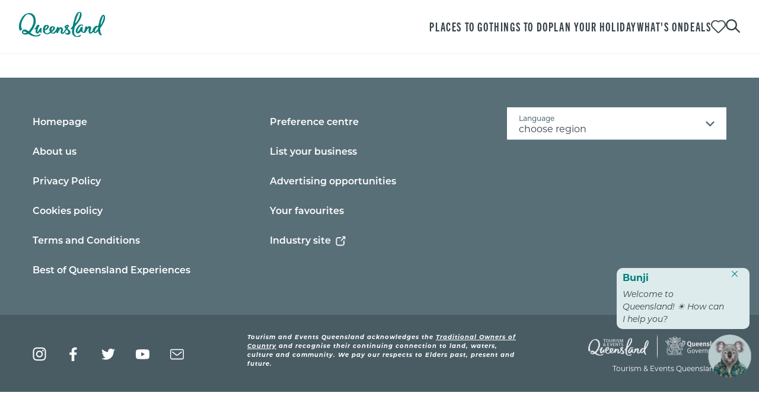

--- FILE ---
content_type: text/html;charset=utf-8
request_url: https://www.queensland.com/gb/en/plan-your-holiday/accommodation/p-56b25d3dd5f1565045d9f8cd-doubletree-by-hilton-cairns
body_size: 4734
content:
<!--~~~~~~~~~~~~~~~~~~~~~~~~~~~~~~~~~~~~~~~~~~~~~~~~~~~~~~~~~~~~~~~~~~~~~~~~~~~~
 ~ Copyright 2019 Adobe Systems Incorporated
 ~
 ~ Licensed under the Apache License, Version 2.0 (the "License");
 ~ you may not use this file except in compliance with the License.
 ~ You may obtain a copy of the License at
 ~
 ~     http://www.apache.org/licenses/LICENSE-2.0
 ~
 ~ Unless required by applicable law or agreed to in writing, software
 ~ distributed under the License is distributed on an "AS IS" BASIS,
 ~ WITHOUT WARRANTIES OR CONDITIONS OF ANY KIND, either express or implied.
 ~ See the License for the specific language governing permissions and
 ~ limitations under the License.
~~~~~~~~~~~~~~~~~~~~~~~~~~~~~~~~~~~~~~~~~~~~~~~~~~~~~~~~~~~~~~~~~~~~~~~~~~~~~-->

<!DOCTYPE html>
<html lang="en">
  <head>
  <meta charset="UTF-8"/>
  
  
  <title>Doubletree By Hilton Cairns | Accommodation | Queensland</title>
  <meta name="keywords" content="Welcome to Queensland"/>
  <meta name="template" content="page-template-atdw"/>
  <meta name="viewport" content="width=device-width, initial-scale=1, maximum-scale=1"/>
  <meta property="og:title" content="Doubletree By Hilton Cairns"/>
  
  
  <meta property="og:url" content="https://www.queensland.com/gb/en/plan-your-holiday/accommodation/p-56b25d3dd5f1565045d9f8cd-doubletree-by-hilton-cairns"/>
  <meta property="og:type" content="website"/>
  <meta property="og:site_name" content="Queensland"/>
  <meta property="og:image" content="https://assets.atdw-online.com.au/images/71721ff9271356f6e36206e9c3b1bddc.jpeg?rect=288%2C0%2C4608%2C3456&amp;w=2048&amp;h=1536&amp;rot=360&amp;q=eyJ0eXBlIjoibGlzdGluZyIsImxpc3RpbmdJZCI6IjU2YjI1ZDNkZDVmMTU2NTA0NWQ5ZjhjZCIsImRpc3RyaWJ1dG9ySWQiOiI1NmIxZWI5MzQ0ZmVjYTNkZjJlMzIwY2IiLCJhcGlrZXlJZCI6IjU2YjFlZmVlMGNmMjEzYWQyMGRkMjE3MCJ9"/>
  <meta property="og:description" content="Boasting uninterrupted views of the Coral Sea, and a stunning natural setting amidst landscaped tropical gardens, the oceanfront DoubleTree by Hilton Hotel Cairns is just a short walk from the city centre, and Cairns&#39; business, retail and entertainment districts. 

The hotel overlooks the picturesque Cairns Esplanade, and is just moments from Cairns Lagoon and Cairns Casino. Enjoy easy access to Cairns Convention Centre and lots of attractions, including the World Heritage listed Daintree Tropical Rainforest and the Atherton Tablelands. The Great Barrier Reef departure terminal is 900 metres away, and Cairns International Airport is only 10 minutes&#39; drive from their Cairns hotel. Their on-site tour desk will help you explore the wonders of this unique region."/>

  
    <script defer="defer" type="text/javascript" src="https://rum.hlx.page/.rum/@adobe/helix-rum-js@%5E2/dist/rum-standalone.js" data-routing="env=prod,tier=publish,ams=Tourism and Events Queensland (Enterprise)"></script>
<script id="seo-schema-script" type="application/ld+json">
      {}
    </script>
  

  
    <script type="application/ld+json">
        
    </script>
  
  
  





<link rel="canonical" href="https://www.queensland.com/gb/en/plan-your-holiday/accommodation/p-56b25d3dd5f1565045d9f8cd-doubletree-by-hilton-cairns"/>
<link rel="alternate" hreflang="x-default" href="https://www.queensland.com/au/en/plan-your-holiday/accommodation/p-56b25d3dd5f1565045d9f8cd-doubletree-by-hilton-cairns"/>
<link rel="alternate" hreflang="en-au" href="https://www.queensland.com/au/en/plan-your-holiday/accommodation/p-56b25d3dd5f1565045d9f8cd-doubletree-by-hilton-cairns"/>
<link rel="alternate" hreflang="en-nz" href="https://www.queensland.com/nz/en/plan-your-holiday/accommodation/p-56b25d3dd5f1565045d9f8cd-doubletree-by-hilton-cairns"/>
<link rel="alternate" hreflang="en-us" href="https://www.queensland.com/us/en/plan-your-holiday/accommodation/p-56b25d3dd5f1565045d9f8cd-doubletree-by-hilton-cairns"/>
<link rel="alternate" hreflang="en-gb" href="https://www.queensland.com/gb/en/plan-your-holiday/accommodation/p-56b25d3dd5f1565045d9f8cd-doubletree-by-hilton-cairns"/>
<link rel="alternate" hreflang="en-sg" href="https://www.queensland.com/sg/en/plan-your-holiday/accommodation/p-56b25d3dd5f1565045d9f8cd-doubletree-by-hilton-cairns"/>
<link rel="alternate" hreflang="en-in" href="https://www.queensland.com/in/en/plan-your-holiday/accommodation/p-56b25d3dd5f1565045d9f8cd-doubletree-by-hilton-cairns"/>
<link rel="alternate" hreflang="de-de" href="https://www.queensland.com/de/de/plan-your-holiday/accommodation/p-56b25d3dd5f1565045d9f8cd-doubletree-by-hilton-cairns"/>
<link rel="alternate" hreflang="fr-fr" href="https://www.queensland.com/fr/fr/plan-your-holiday/accommodation/p-56b25d3dd5f1565045d9f8cd-doubletree-by-hilton-cairns"/>
<link rel="alternate" hreflang="zh-hk" href="https://www.queensland.com/hk/zh/plan-your-holiday/accommodation/p-56b25d3dd5f1565045d9f8cd-doubletree-by-hilton-cairns"/>
<link rel="alternate" hreflang="zh-tw" href="https://www.queensland.com/tw/zh/plan-your-holiday/accommodation/p-56b25d3dd5f1565045d9f8cd-doubletree-by-hilton-cairns"/>
<link rel="alternate" hreflang="ja-jp" href="https://www.queensland.com/jp/ja/plan-your-holiday/accommodation/p-56b25d3dd5f1565045d9f8cd-doubletree-by-hilton-cairns"/>
<link rel="alternate" hreflang="ko-kr" href="https://www.queensland.com/kr/ko/plan-your-holiday/accommodation/p-56b25d3dd5f1565045d9f8cd-doubletree-by-hilton-cairns"/>
<meta property="og:description" content="Boasting uninterrupted views of the Coral Sea, and a stunning natural setting amidst landscaped tropical gardens, the oceanfront DoubleTree by Hilton Hotel Cairns is just a short walk from the city centre, and Cairns&#39; business, retail and entertainment districts. 

The hotel overlooks the picturesque Cairns Esplanade, and is just moments from Cairns Lagoon and Cairns Casino. Enjoy easy access to Cairns Convention Centre and lots of attractions, including the World Heritage listed Daintree Tropical Rainforest and the Atherton Tablelands. The Great Barrier Reef departure terminal is 900 metres away, and Cairns International Airport is only 10 minutes&#39; drive from their Cairns hotel. Their on-site tour desk will help you explore the wonders of this unique region."/>
<meta name="description" content="Boasting uninterrupted views of the Coral Sea, and a stunning natural setting amidst landscaped tropical gardens, the oceanfront DoubleTree by Hilton Hotel Cairns is just a short walk from the city centre, and Cairns&#39; business, retail and entertainment districts. 

The hotel overlooks the picturesque Cairns Esplanade, and is just moments from Cairns Lagoon and Cairns Casino. Enjoy easy access to Cairns Convention Centre and lots of attractions, including the World Heritage listed Daintree Tropical Rainforest and the Atherton Tablelands. The Great Barrier Reef departure terminal is 900 metres away, and Cairns International Airport is only 10 minutes&#39; drive from their Cairns hotel. Their on-site tour desk will help you explore the wonders of this unique region."/>
<meta property="cq:pagemodel_root_url"/>

	<meta name="robots"/>
	
	

<!--google site verification meta tag-->
<meta name="google-site-verification" content="rbveMduxz80S-9ihZQHm0rutjVu-dGX01XHGBCy16AY"/>

<script src="/etc.clientlibs/teq/clientlibs/teq-start-time.js" type="text/javascript" charset="UTF-8"></script>


	<script src="//assets.adobedtm.com/bc96c9d903e5/7ba01b07737c/launch-a2a28973b971.min.js" async></script>
	
	

  


<script src="/etc.clientlibs/teq/clientlibs/teq-at-body-style.js" type="text/javascript" charset="UTF-8"></script>

<style>
  [id*='experience-fragment'],[id*='experiencefragment']{opacity: 0;}
</style>
<script src="/etc.clientlibs/teq/clientlibs/teq-exp-fragment-listener.js" type="text/javascript" charset="UTF-8"></script>

<script id="appData" type="application/json">
{"endpoints":{"getProduct":"https://api.prod.aws.queensland.com/product","bookmark":"https://api.prod.aws.queensland.com/saved/bookmark","getRoutes":"https://api.prod.aws.queensland.com/geosvc/destination/routes","getSearch":"https://api.prod.aws.queensland.com/search","setProfile":"https://api.prod.aws.queensland.com/adobe-campaign/profiles/update","createProfile":"https://api.prod.aws.queensland.com/adobe-campaign/profiles/subscribe","dynamicMedia":"https://s7ap1.scene7.com/is/image/destqueensland","holiday":"https://api.prod.aws.queensland.com/saved/holiday","calculateHolidayFinderResults":"https://api.prod.aws.queensland.com/holiday-finder/quiz/calculate","getHolidayFinderResults":"https://api.prod.aws.queensland.com/holiday-finder/results","digitalDataPayload":"https://teq-analytics-prod-d3ahwtx6cq-ts.a.run.app/analytics","chat":"https://api.prod.aws.queensland.com/chat","consumerForm":"https://api.prod.aws.queensland.com/teq-campaign/form"},"auth":{"recaptcha":"6LdZePUUAAAAADSlS7OZLHjTA5R_0O84l2Sm-gjn","maps":"AIzaSyCJ4tabEYRktjzA9MRHM9EP-ZtNLh8GUpM","azureb2cClientId":"32d141eb-252c-4ba7-9a79-73b222e6c303","azureb2cProfilePage":"https://www.queensland.com/au/en/info/my-bookmarks.html","azureb2cLoggedOutPage":"https://www.queensland.com/au/en/home.html","autoSignUp":false}}
</script>


<link rel="preload" href="/etc.clientlibs/teq/clientlibs/teq-react/resources/static/fonts/stagsans/StagSans-SemiboldItalic-Web.woff2" as="font" type="font/woff2" crossorigin="anonymous"/>
<link rel="preload" href="/etc.clientlibs/teq/clientlibs/teq-react/resources/static/fonts/stagsans/StagSans-Book-Web.woff2" as="font" type="font/woff2" crossorigin="anonymous"/>
<link rel="preload" href="/etc.clientlibs/teq/clientlibs/teq-react/resources/static/fonts/stagsans/StagSans-Semibold-Web.woff2" as="font" type="font/woff2" crossorigin="anonymous"/>
<link rel="preload" href="/etc.clientlibs/teq/clientlibs/teq-react/resources/static/fonts/stagsans/StagSans-Medium-Web.woff2" as="font" type="font/woff2" crossorigin="anonymous"/>

<script id="websiteSchema" type="application/ld+json">
{
	"@context": "https://schema.org",
	"@type": "WebSite",
	"name": "Queensland",
	"url": "http://www.queensland.com/",
	"potentialAction": {
		"@type": "SearchAction",
		"target": "https://www.queensland.com/au/en/info/search.html?query={search_term}",
		"query-input": "required name=search_term"
	}
}
</script>

<script id="organizationSchema" type="application/ld+json">
	{
		"@context": "https://schema.org",
		"@type": "Organization",
		"@id": "http://www.queensland.com/#organization",
		"name": "Queensland",
		"alternateName": "Tourism & Events Queensland",
		"url": "http://www.queensland.com/",
		"sameAs": [
			"https://www.facebook.com/visitqueensland/",
			"https://www.instagram.com/queensland/",
			"https://twitter.com/Queensland/",
			"https://www.youtube.com/user/Queensland"
		],
		"logo": {
			"@type": "ImageObject",
			"@id": "https://www.queensland.com/#logo",
			"inLanguage": "en-AU",
			"url": "https://queensland.com/content/dam/teq/consumer/global/footer-logos/logo-tourism.png",
			"width": 212,
			"height": 82,
			"caption": "Queensland"
		}
	}
</script>

<script src="/etc.clientlibs/teq/clientlibs/teq-market-navigation.js" type="text/javascript" charset="UTF-8"></script>

  
    
    

    

    
    
    

  
  <link rel="stylesheet" href="https://use.typekit.net/slr1pad.css"/>


  <script id="breadcrumb-schema-script" type="application/ld+json">
  {"@context":"https://schema.org","@type":"BreadcrumbList","itemListElement":[{"position":1,"@type":"ListItem","name":"home","item":"https://www.queensland.com/gb/en/home"},{"position":2,"@type":"ListItem","name":"plan-your-holiday","item":"https://www.queensland.com/gb/en/plan-your-holiday"},{"position":3,"@type":"ListItem","name":"accommodation","item":"https://www.queensland.com/gb/en/plan-your-holiday/accommodation"},{"position":4,"@type":"ListItem","name":"Doubletree By Hilton Cairns","item":"https://www.queensland.com/gb/en/plan-your-holiday/accommodation/p-56b25d3dd5f1565045d9f8cd-doubletree-by-hilton-cairns"}]}
</script>

</head>

  <body class="page basicpage">
    
    
      



      
<div id="page"></div>


<script id="internationalization" type="application/ld+json">
[{"totalText":"总","lang":"zh_cn","viewFewerDatesText":"查看较少的日期","shareText":"分享","fromText":"从","durationIcon":"/content/dam/teq/consumer/cn/zh-cn/icons/Icon-Duration.png","getDirections":" 获取路线","readMoreText":"阅读更多","geDirection":" 获取路线","viewAllDatesText":"查看所有日期","readLessText":"少读","priceFromText":"价格从","showMoreText":"显示更多","distanceIcon":"/content/dam/teq/consumer/cn/zh-cn/icons/Icon-Distance.png","showLessText":"显示较少","bookNowText":"现在预订","contentProvidedByText":" 内容提供者","getDirectionsText":" 获取路线"}, {"totalText":"Total","lang":"en_au","ACCOMM":"Accommodation","viewFewerDatesText":"View fewer dates","goToSiteText":"Go to site","core_content":"Core Content","shareText":"Share","fromText":"From","durationIcon":"/content/dam/teq/consumer/au/en-au/icons/Icon-Duration.png","ATTRACTION":"Attractions","getDirections":"Get Directions","editorial_content":"Editorial Content","readMoreText":"Read More","geDirection":"Get Directions","GENSERVICE":"Services","viewAllDatesText":"View all dates","readLessText":"Read Less","priceFromText":"Price from","showMoreText":"Show more","RESTAURANT":"Food & Drink","DESTINFO":"Destination","distanceIcon":"/content/dam/teq/consumer/au/en-au/icons/Icon-Distance.png","showLessText":"Show Less","bookNowText":"Go to site","contentProvidedByText":"Content Provided By","getDirectionsText":"Get Directions"}]
</script>




<script id="datalayer" type="application/ld+json">
{"pid":"_content_teq_gb_en_products_atdw-product-page","countryCode":"gb_en","pageInstanceID":"https://www.queensland.com/gb/en/products/atdw-product-page","page":{"pageName":"/teq/gb/en/products/atdw-product-page.html","dataCreated":"2022-06-30","dateUpdated":"2022-06-30","product":{"productType":"ATDW"},"requiresLogIn":false}}
</script>



  <script id="404ErrorPage" type="application/ld+json">
  {"404page":"https://www.queensland.com/gb/en/404"}
</script>



  <script id="regionMapping" type="application/ld+json">
    {"regions":[{"name":"brisbane","subregions":["Brisbane Area","Moreton Bay Area","Caboolture Area","Redlands Coast Area","Scenic Rim Area","Ipswich Area","Logan City Area","Somerset Area"]},{"name":"bundaberg","subregions":["Bundaberg Area","North Burnett Area"]},{"name":"capricorn","subregions":["Bauhinia Area","Livingstone Area","Central Highlands Area","Rockhampton Area","Capricorn Coast Area","Woorabinda Area"]},{"name":"fraser-coast","subregions":["Gympie Area","Fraser Coast Area"]},{"name":"gladstone","subregions":["Gladstone Area"]},{"name":"gold-coast","subregions":["Gold Coast Area"]},{"name":"mackay","subregions":["Mackay Area","Belyando Area","Isaac Area"]},{"name":"outback-queensland","subregions":["Banana Area","Central West Area","Quilpie Area","Charters Towers Area","Barcaldine Area","Diamantina Area","Maranoa Area","Barcoo Area","Cloncurry Area","Paroo Area","Blackall-Tambo Area","Richmond Area","Boulia Area","Bulloo Area","Longreach Area","McKinlay Area","Flinders Area","Winton Area","Mount Isa Area","Murweh Area","South West Area","Far West Area","North West Area","Balonne Area"]},{"name":"southern-queensland-country","subregions":["South Burnett Area","Toowoomba Area","Southern Downs Area","Western Country","Chinchilla Area","Cherbourg Area","Western Country Area","Goondiwindi Area","Lockyer Valley Area"]},{"name":"sunshine-coast","subregions":["Sunshine Coast Area","Sunshine Coast Hinterland Area","Gympie Area","Noosa Area","Maroochy Area","Caloundra Area","Mooloolaba Area"]},{"name":"townsville","subregions":["Hinchinbrook Area","Burdekin Area","Townsville Area","Charters Towers Area"]},{"name":"cairns-and-great-barrier-reef","subregions":["Northern Peninsula Area","Cairns Area","Mareeba Area","Tablelands Area","Aurukun Area","Cook Area","Torres Area","Douglas Area","Cassowary Coast Area","Atherton Area","Atherton Tablelands Area","Burke Area","Croydon Area","Torres Strait Island Area","Carpentaria Area","Etheridge Area","Hope Vale Area","Kowanyama Area","Mornington Area","Pormpuraaw Area","Yarrabah Area"]},{"name":"the-whitsundays","subregions":["Whitsunday Area","Whitsunday Islands","Bowen Area"]},{"name":"southern_great_barrier_reef","subregions":["Bundaberg Area","North Burnett Area","Gladstone Area","Bauhinia Area","Livingstone Area","Central Highlands Area","Rockhampton Area","Capricorn Coast Area","Woorabinda Area"]}]}
  </script>

      
    
    
  
    
<link rel="stylesheet" href="/etc.clientlibs/teq/clientlibs/teq-react.min.css" type="text/css">




<link rel="stylesheet" href="https://fonts.googleapis.com/css?family=Merriweather:400,400i,700,700i"/>



    
<script src="/etc.clientlibs/teq/clientlibs/teq-react.min.js"></script>




    

    

    
    
    

      

    
  </body>
</html>


--- FILE ---
content_type: application/javascript;charset=utf-8
request_url: https://www.queensland.com/etc.clientlibs/teq/clientlibs/teq-exp-fragment-listener.js
body_size: -21
content:
/* teq script moved from inline */
window.addEventListener('load',function(){
    setTimeout(function(){
      var xfs = document.querySelectorAll("[id*='experience-fragment'], [id*='experiencefragment']")
      for(var i=0; i<xfs.length; i++){
        xfs[i].style.opacity = 1
      }
    }, 500)
})

--- FILE ---
content_type: image/svg+xml
request_url: https://www.queensland.com/content/dam/teq/consumer/global/logos/LogoTeal.svg
body_size: 13406
content:
<?xml version="1.0" encoding="UTF-8"?>
<svg width="147px" height="43px" viewBox="0 0 147 43" version="1.1" xmlns="http://www.w3.org/2000/svg" xmlns:xlink="http://www.w3.org/1999/xlink">
    <!-- Generator: Sketch 63.1 (92452) - https://sketch.com -->
    <title>Logo</title>
    <desc>Created with Sketch.</desc>
    <g id="05-Logos" stroke="none" stroke-width="1" fill="none" fill-rule="evenodd">
        <g id="Logo/Queensland-Cropped" transform="translate(-1.000000, 0.000000)" fill="#00817D">
            <path d="M102.645848,0.494223229 C103.966392,-0.107695664 104.483431,-0.143394313 105.583386,0.297880658 C105.956692,0.486290196 107.272246,0.907732583 107.492835,1.70996056 C107.873128,3.09427485 108.153607,3.38680545 107.907065,6.05032134 C107.844182,6.73851197 107.74836,7.43761052 107.585663,8.12480952 C107.453908,8.68408836 106.935871,10.1497162 106.877979,10.278628 C106.742231,10.5741335 106.562565,10.8745971 106.434803,11.1760524 C106.128373,11.8959752 105.227048,13.5857112 105.227048,13.5857112 C104.751932,14.3760397 103.557153,16.4723437 102.87043,17.3767095 C102.66082,17.6513907 102.009032,18.3633805 101.327299,19.1874243 C100.067642,20.7105667 98.5005554,22.60557 97.9855131,23.3562332 L97.9855131,23.3562332 L97.873721,23.5188604 C97.4535023,24.1306956 97.0562409,24.7078238 96.5561708,25.281977 C96.4154324,25.442621 96.0201674,27.0996333 95.9892249,27.2711851 C95.8764346,27.8978947 95.8534773,28.9043983 95.8245311,29.1969289 C95.6408726,31.0195433 95.3214665,31.9913398 95.2885278,32.2561048 C95.2246466,32.763819 95.220654,33.6691764 95.1907097,34.2175473 C95.1617635,34.7669098 95.2865315,36.0500779 95.3653849,36.3931816 C95.615919,37.4928984 96.1988352,38.9555513 96.7907346,39.6189512 C97.3327269,40.2258283 98.2001141,40.9308766 99.0684994,41.1936583 C99.924907,41.4564401 100.531779,41.4990801 101.432105,41.2273737 C102.501117,40.9041026 104.085172,40.2764014 104.708013,39.951147 C104.797846,39.9045404 105.755067,39.3541863 105.899798,39.3135295 C106.227189,39.2222996 107.389028,38.480561 106.784153,40.0463434 C106.658387,40.3725894 105.823939,41.7122804 104.932596,42.2041284 C104.337702,42.5333493 102.362375,42.9369424 101.499978,42.9825573 C99.1703101,43.1055193 97.5193798,42.5710312 95.7856035,41.6111342 C95.3743682,41.3830595 95.0280122,41.0151651 94.7205838,40.699827 C94.2574449,40.2278115 93.6974861,39.8400845 93.3541245,39.413684 C92.5076984,38.3595822 92.1613424,37.2529241 91.853914,35.7367231 C91.7121775,35.0356413 91.7700699,34.0945853 91.8079994,33.0137095 C91.8309567,32.3413849 91.8219734,32.1559503 91.902823,31.4251196 C91.9187933,31.2843083 91.999643,30.4057248 92.0265929,30.2391311 C92.089476,29.8573539 92.1483665,29.6927435 92.0954649,29.2157699 C92.0804927,29.0799167 92.0046337,29.0491762 91.9257804,28.9817454 C91.888849,28.9490216 91.8379437,28.9311723 91.7890346,28.9321639 C91.757094,28.9321639 91.7241553,28.940097 91.6952091,28.9569547 L91.6952091,28.9569547 L91.4536582,29.0908246 C91.2550275,29.2008954 90.8487829,29.539041 90.3976218,29.635229 C90.1959967,29.6867937 89.0950437,29.9128852 89.0032145,29.5092921 C88.9572999,29.3060081 89.4134517,28.7090474 89.7198819,28.3431362 C89.8696035,28.1636513 90.0133363,27.9920995 90.1231321,27.8403802 C90.4076032,27.4476951 91.3668197,26.1546107 92.8570488,24.2219255 C92.8740172,24.199118 92.8849968,24.1733356 92.8889894,24.1475533 C93.0137574,23.247154 93.2333491,22.3814618 93.4319798,21.6526144 C93.5807032,21.1052351 93.877152,19.733812 94.1646175,18.4070122 C94.4421016,17.1248357 94.7295671,15.7970442 94.867311,15.2863552 C95.2006911,14.05971 96.2537331,10.6782546 96.4114399,10.2746615 C96.8406418,9.13527962 97.2658512,7.84417847 97.8457729,6.60067552 C97.9545706,6.3686343 98.1202625,6.13262656 98.2240695,5.8956272 C98.4506482,5.37601352 98.7221434,4.39925881 98.9926405,3.89352795 C99.7432448,2.48938107 101.326301,1.09614212 102.645848,0.494223229 Z M18.9894903,2 C21.4706549,2 25.472436,3.72155558 27.1094827,6.15911282 C28.096127,7.53694821 28.7575701,9.25948866 29.1680864,11.2893091 C29.543473,13.1418526 29.8285259,15.4631949 29.5213914,17.7983255 C29.0707268,21.21583 28.5929621,21.3212113 28.0529676,22.9354159 C27.6002956,24.2886295 27.1476236,25.0292529 26.4279654,26.4898175 C25.9823193,27.3949145 25.743437,27.8991688 25.2917687,28.6585048 C25.02679,29.101697 24.9023302,29.5665564 24.4325952,30.3002858 C24.1365015,30.7612057 23.6888481,31.1275779 23.4017878,31.5215266 C22.8015708,32.3448793 22.2404984,33.0303499 21.7516929,33.5848326 C20.6897705,34.7913003 20.2120058,35.2472959 20.2190318,35.2778269 C20.2190318,35.2778269 21.6583481,36.5266441 21.9233269,36.6605867 C22.5416106,36.9718061 23.2201167,37.5459862 24.2760169,38.1851679 C25.7474518,39.0764767 26.4219432,39.3591349 27.8150889,39.7363407 C29.6328029,40.2277917 30.5090394,40.7261367 33.1939566,39.6329292 C34.6513396,39.0410214 35.1471711,38.706165 35.6711063,38.4678261 C36.0705818,38.2856248 37.31819,37.7084901 37.4536905,37.6907624 C38.7193655,37.5272737 37.4747684,39.4694405 36.8384179,40.094834 C36.5393131,40.3883257 35.7564214,40.8984892 35.3027457,41.0865997 C34.8721553,41.2648615 33.8925369,41.5504742 33.4007203,41.6735832 C32.2795792,41.9523018 31.1393677,42.0054849 30.2460681,41.9995757 C27.1054679,41.9769236 25.7153332,41.6627496 23.4710436,40.8679582 C23.29138,40.8039415 23.1137238,40.639468 22.938075,40.5724967 C22.7644336,40.5074952 22.591796,40.5262077 22.4221694,40.4572667 C22.1883056,40.3627191 21.9574529,40.2277917 21.7326225,40.1293045 C19.5345034,39.1680698 17.8051156,38.0659985 17.0643796,37.448484 L17.0643796,37.448484 L16.284499,37.7616731 C16.284499,37.7616731 14.5661521,38.7593481 11.7417196,38.6460878 C10.3013996,38.5899502 9.56267097,38.3713087 8.70751232,38.0433464 C7.8844723,37.7272026 7.26618858,37.3362086 6.69708652,36.3306547 C6.27452573,35.5831371 5.65021976,34.410155 6.40300026,32.5763241 C6.60073061,32.0966916 6.93897998,31.6712271 7.82224244,30.8981029 C8.33814802,30.4460468 9.4442335,30.1121753 10.4218445,30.1121753 C11.0953321,30.1121753 11.709601,30.1407366 12.309818,30.2983161 C13.2723733,30.5524129 13.8585384,30.850829 14.0392057,30.9463616 C14.4507257,31.1650031 15.0268537,31.4210697 15.5136518,31.7785781 C16.3637919,32.4029867 17.3132991,33.0017886 17.3132991,33.0017886 C18.2929174,32.2178308 18.8158489,31.5678156 20.0835313,29.9309589 L20.0835313,29.9309589 L21.3622545,28.0478844 C22.3067431,26.6444424 22.8256598,26.072232 23.4750584,24.4964374 C23.8795525,23.7213434 24.8611782,21.52311 24.995675,20.8918073 C26.2141757,16.5465537 25.8438077,15.532136 25.8438077,13.8164896 C25.8438077,11.7413651 25.4754471,10.7663422 24.4295841,8.69712697 C23.7992559,7.44830976 22.9190045,6.53336403 21.8761526,5.84099929 C21.0440792,5.28947119 20.0624535,4.82953614 19.1410501,4.49960415 C17.426718,3.88602914 15.6652116,3.818073 14.2570102,4.61975849 C13.4440073,5.08264815 12.2094472,6.09115668 10.4911003,8.44598471 C10.3315108,8.6646262 10.1167174,8.89508616 9.9490983,9.13736458 C9.80556815,9.34418762 9.71021595,9.55888963 9.56066356,9.78344036 C9.02869867,10.584141 8.45758919,11.5030262 7.84532771,12.5578237 C4.6716051,18.6994831 4.59532335,22.1524429 4.86833174,25.9274558 C5.03494716,27.5840099 5.5046822,28.1444018 5.94832084,28.633883 C6.26047382,28.9785881 6.32671851,29.3508696 6.07177684,29.7704249 C5.66728278,30.4421073 4.8904133,31.5619063 3.72009054,31.8435796 C3.20017014,31.9686583 2.72441286,31.7322891 2.72441286,31.7322891 C2.65616076,31.7125917 2.57686788,31.6633481 2.50259354,31.5894827 C2.02181773,31.1305326 1.60929401,30.4864265 1.27305205,29.2405639 C1.04922531,28.4122869 1.01309185,27.3308979 1,25.8476812 C1,25.8476812 0.992013995,24.1537021 1.19375917,22.3031283 C1.24795937,21.8018286 1.21985556,21.2887105 1.30918551,20.7952899 C1.36940795,20.4663427 1.52397888,20.0842126 1.63137557,19.6784454 C1.92144699,18.577359 2.3460152,17.2989956 2.68627198,16.4135961 C4.59030481,11.47348 6.89381315,8.30810268 9.14713613,6.09017181 C9.94508347,5.30522913 13.866568,2 18.9894903,2 Z M145.049145,5 C146.412298,5 146.971131,5.68428386 147.532957,6.59600596 C147.901188,7.19167752 148.027924,8.26290175 147.994992,9.74961921 C147.984015,10.2458481 148.020938,11.2205834 147.942103,11.8339774 C147.841313,12.6117965 147.805388,13.4358908 147.523976,14.2954301 C147.293458,14.998421 146.67475,16.3817575 146.450219,16.9370612 C145.836501,18.4523315 145.441326,18.8747168 144.780706,20.2029167 C144.221873,21.3263237 143.590192,22.439885 142.931568,23.4992942 C142.003506,24.98995 141.020559,26.3752556 140.108464,27.5380459 C139.667385,28.0992571 139.626471,29.9926066 140.114452,33.136374 C140.355947,34.6979196 141.095403,37.2026939 141.847831,38.2660415 C142.30787,38.9178342 142.494481,39.1423187 142.544376,39.418986 C142.655145,40.020565 141.994525,40.0254879 141.444673,39.9861047 C140.395864,39.9093074 139.393956,39.3077283 138.606601,38.3881296 C138.37708,38.1193389 138.229389,37.7511056 138.040783,37.4330859 C137.845191,37.1032512 137.592718,36.8137844 137.418083,36.4376744 C136.801371,35.1124283 136.348317,33.6207879 136.284451,32.7868477 C135.859339,33.2456625 134.982171,34.1298163 134.558057,34.5108492 C134.454273,34.6033998 133.89544,35.1222741 133.791657,35.2148247 C132.482392,36.3667846 131.098283,36.4681964 129.558499,35.522014 C129.115424,35.2502696 128.656383,34.9676948 128.341041,34.5886311 C128.318089,34.5600783 128.159421,34.4281444 128.051646,34.2784881 C127.944869,34.1298163 127.850067,34.1170168 127.850067,34.1170168 C127.781211,34.0983097 127.659465,34.2135057 127.614559,34.2666731 C127.393021,34.5315254 126.641591,35.4146946 126.545791,35.498384 C124.909209,36.929965 123.685764,37.2391234 122.818576,37.1839869 C121.994297,37.1318041 121.039292,36.0812561 120.725946,35.63721 C119.611274,34.0569573 119.64221,31.7028239 120.488442,28.6939441 C120.706986,27.9151404 119.855764,27.6335502 119.657178,27.7733608 C118.274067,28.741204 117.756149,30.0359281 116.436904,32.3300021 C116.231334,32.7642023 115.942936,33.5942042 115.492876,34.2784881 C115.221443,34.6929967 114.820281,35.0533534 114.546852,35.2433775 C113.25954,36.1324543 111.988196,35.8341262 110.89448,35.5210294 C110.584128,35.4324171 109.657065,35.2266397 109.657065,35.2266397 C109.023388,34.9923094 108.211085,34.6673976 107.716118,34.1012635 C107.221152,33.5351293 107.163273,32.9896714 107.064479,32.9798256 C106.984646,32.9699798 106.714211,33.2860303 106.68128,33.3480589 C106.672298,33.3559356 106.65733,33.3697197 106.629388,33.3943342 C106.243195,33.8472415 105.295175,34.9470186 104.831144,35.3989414 C104.413017,35.8065579 103.684539,36.1806987 102.934106,36.4179828 C102.374275,36.5942228 101.80247,36.7547095 101.337441,36.7330487 C100.647881,36.7044959 100.476239,36.3894299 99.8794859,36.1885754 L99.8794859,36.1885754 L99.7058485,36.0024896 C98.9414451,35.4058334 98.4065622,34.7117037 98.1580812,33.9968979 C97.887646,33.221048 98.0153792,32.5180571 98.1630708,31.7057777 L98.1630708,31.7057777 L98.1999936,31.5039385 C98.4295143,30.217091 98.9494284,28.9469814 99.8864713,27.3854358 C100.91632,25.6683264 102.047957,24.3716331 103.112733,23.4215123 C103.518885,23.0591865 104.056761,22.3886867 104.960873,21.9741781 C105.590558,21.6856958 106.410845,21.5734536 107.075456,21.5616386 C108.304889,21.5389933 108.791872,21.633513 109.151121,21.7378786 C109.861637,21.9426715 110.30571,22.2488762 110.488328,22.5550809 C110.862547,23.1802899 110.547205,23.7828536 109.817729,23.8891883 C108.991455,24.0093072 108.78788,23.8054989 108.344805,23.4254506 C107.712127,22.8819619 107.448677,23.0778935 106.857911,23.3831137 C106.066564,23.793684 105.42191,24.61384 105.180414,24.8412783 C104.169526,25.9469628 103.433064,26.9295748 102.717558,28.1238716 C101.940182,29.4215495 101.426255,30.66606 101.189749,31.824912 C101.140851,32.0602269 101.08397,32.2945572 101.028087,32.5288875 C100.978191,32.7356495 100.927297,32.9443807 100.8784,33.1816647 C100.872412,33.3204907 100.852454,33.7438605 101.156818,33.8541336 C101.32347,33.9171468 101.721638,34.0569573 103.318304,32.0149361 C103.369197,31.9105705 103.445039,31.8111278 103.572772,31.6880552 C103.931024,31.2134871 104.223413,30.7940556 104.366115,30.5794169 C104.797215,29.9207321 105.157462,29.2216796 105.505735,28.5452723 C105.600537,28.3601711 105.696337,28.1750698 105.793135,27.9909532 C106.032634,27.5360767 106.271136,27.0802157 106.50864,26.585956 C106.694253,26.1950773 106.88685,25.7904144 107.392794,25.7146017 L107.392794,25.7146017 L107.459654,25.7047559 C108.326843,25.5738066 109.149125,25.4487648 109.853654,25.9587778 C110.049245,26.1005575 110.176979,26.2206764 110.163008,26.3457182 C110.120097,26.7257665 110.150035,27.1077839 110.098143,27.4701098 C110.006335,28.1130412 109.885587,28.4960433 109.774819,29.0287017 L109.774819,29.0287017 L109.714944,29.312261 C109.585215,30.4652055 109.547294,30.9978639 109.681014,31.8475573 C109.681014,31.8475573 110.275772,34.2784881 110.898472,34.2784881 C112.313482,34.2784881 112.763131,32.4580585 113.218687,30.5303579 L113.320413,30.1009105 C113.452138,29.5485605 113.658707,28.8859374 113.817375,28.3641094 C114.009973,27.7329929 114.019952,27.2377486 114.051886,26.7375814 C114.105773,25.8869034 114.533879,25.1287759 115.134624,24.8895227 C115.840151,24.6099017 116.581602,24.8107562 117.192326,25.1002231 C117.568541,25.2794168 117.377939,26.1990156 117.668332,26.2118151 C117.911824,26.2236301 118.225169,25.7618616 118.33494,25.6624189 C119.786907,24.3450494 120.429565,24.3401265 121.904485,24.3864018 C122.454336,24.4041242 123.52011,24.7999258 124.011085,25.5216238 C124.409253,26.1084341 124.549959,26.696229 124.476114,27.5065393 C124.454159,27.7526846 124.450168,28.3887239 124.225637,29.1960804 C124.053995,29.815382 123.680775,30.5351107 123.504144,31.2558241 C123.398365,31.6890398 123.325517,32.1242246 123.247679,32.5367641 C123.208761,32.741557 123.123938,32.9414269 123.095996,33.1334202 C123.055082,33.415995 123.05109,33.6818319 123.040113,33.9220697 C123.018159,34.4064836 123.291588,34.8456068 123.581981,34.8810517 C124.476114,34.9824635 125.841262,33.3726735 126.164587,32.9355194 C126.70446,32.2049603 127.036765,30.8875908 127.391026,30.0477431 C127.488821,29.815382 127.549694,29.335891 127.951854,28.4714288 C128.597506,27.0812002 129.109436,26.8478545 129.510599,26.4303921 C130.334877,25.5688837 131.150174,24.5852872 132.54526,23.9915848 C133.092118,23.758239 134.42733,23.6282743 134.936267,23.7080254 C134.997139,23.7168866 135.974099,23.9295562 136.05493,23.946294 C136.441124,24.0280143 136.506986,24.0132456 136.619751,23.5701841 C136.630728,23.5308008 136.705571,23.283671 136.830311,22.8475015 C136.894177,22.6220325 136.971017,22.3463498 137.057836,22.0234072 C137.142658,21.7093258 137.238458,21.3499537 137.340246,20.94726 C137.42906,20.6026566 137.522864,20.2255621 137.62066,19.8189301 C137.889099,18.7083226 138.122612,17.3742152 138.488847,15.8441762 C138.902982,14.1093443 139.44984,12.4700168 139.591544,12.114583 C139.742229,11.7305964 140.538566,9.89238347 140.727172,9.51528891 C141.325921,8.31606913 142.166166,7.19069294 142.936557,6.14014491 C143.438509,5.45684563 144.237839,5 145.049145,5 Z M82.0664145,22.6674893 C83.0444616,22.0942636 84.1356298,21.9148869 84.6601915,22.0357712 C85.4760649,22.222947 86.370022,22.6353185 86.4300863,23.603368 C86.5171796,24.9886635 84.487006,27.6071741 84.1886866,28.1072843 C84.1616577,28.1531033 84.1326266,28.1969726 84.1386331,28.2486409 C84.1436384,28.3003092 84.207707,28.4367915 84.2347359,28.4826106 C84.4209353,28.803344 85.978603,30.0307099 87.4061313,31.3331411 C88.8897197,32.6872406 89.2541098,33.8473402 88.8416682,36.0388562 C88.4742749,37.9934778 85.9946201,38.9235073 85.5291217,38.9693264 C84.040528,39.1145825 82.157512,38.7490049 81.1033835,37.7643825 C80.5087468,37.2067548 80.1603738,36.7661119 79.9861874,36.1626651 C79.9000952,35.8643538 79.897092,35.3418215 79.9661659,35.2316608 C80.1003095,35.0123142 80.344571,34.805641 80.5598015,34.8826561 C80.9101766,35.1556207 81.0983781,35.8000121 81.6229397,36.171439 C82.5209011,36.8080315 83.7802494,36.5857603 84.4599771,35.8351076 C84.9264765,35.3213492 85.2067766,34.7832189 85.2067766,34.2411892 C85.2077777,33.5217325 84.7813211,32.7944767 84.2927981,32.1071908 C83.8333062,31.4608496 83.2416728,30.8496038 82.6750661,30.3124484 C82.6210083,30.2598053 82.5038829,30.253956 82.4678443,30.3212223 C82.2516128,30.7189707 82.2426031,30.7969606 81.4537586,31.8176533 C81.2064938,32.136437 80.8030619,32.6199743 80.3635914,33.147381 C79.9061016,33.6972097 79.2864382,34.8943545 78.9010256,35.4081129 C78.0401038,36.5545643 77.6336687,36.6023332 76.7777523,37.1482624 C76.3532979,37.4202521 75.9028156,37.5811063 75.4273065,37.5577093 C73.7144727,37.4719204 72.8485456,36.7475893 72.4611309,35.7970875 C71.8865157,34.3874202 72.3770408,32.5098136 72.5822605,31.7152916 C72.742432,31.0894227 74.1959882,27.5028626 71.8785071,29.019766 C71.1687472,29.4847807 70.1927022,30.7472421 69.3758277,31.9648592 C68.6370367,33.0664665 68.0123679,34.6847567 67.8702157,35.1487966 C67.7681064,35.4812285 67.5368588,35.9481929 67.302608,36.1499918 C66.9962801,36.4141825 66.7660336,36.3771373 66.3065416,36.3469163 C66.1083294,36.333268 65.7569532,36.3040218 65.4996778,36.1314692 C65.2223809,35.9452683 64.9721129,35.7249469 65.0081515,34.9996409 C65.0301751,34.5550985 65.2924559,34.1066566 64.8830176,34.0871592 C64.7198429,34.0540135 64.3754742,34.4780835 63.3453713,35.4597812 C62.8498408,35.9316201 62.308261,36.2065345 61.7877036,36.4902227 C60.6594957,37.1034182 59.6063682,37.251599 58.4080853,37.050775 C57.4150221,36.8840716 56.6702247,36.4999714 55.6651487,35.7863639 C55.5930715,35.7346956 55.5029751,35.7571177 55.4268936,35.8068363 C53.9443063,36.7826848 50.6637941,38.3268846 49.1651897,38.3268846 L49.1651897,38.3268846 C47.676596,38.3259097 46.2590783,37.8111765 45.1078458,37.0410263 C43.8334814,36.1889867 42.8234,35.4022637 42.4730249,34.2753098 C42.1626926,33.2770392 42.0475694,31.8732211 42.0085276,30.8769003 C41.972489,29.9780668 42.0505726,29.1026302 42.2447805,28.29446 C42.2918309,28.1024099 42.3358781,27.90841 42.3809263,27.7144102 C42.5761353,26.8633455 42.7883625,25.9888838 43.3179295,25.1787638 C43.716356,24.5694678 43.9015543,23.9494482 44.4401309,23.4376395 C44.8685896,23.0301423 45.8206089,22.6089969 46.714566,22.4276704 C47.2781694,22.3136102 47.9358735,22.1800525 48.4754512,22.1800525 C48.7297235,22.1800525 48.9839957,22.2112485 49.2412711,22.2541429 C51.5427351,22.6333688 52.0582871,23.3343029 52.1974361,25.1485428 C52.2845293,26.2852454 50.6968295,28.4582388 49.5926473,29.4262883 C49.0390546,29.9108005 48.6736634,30.4762272 47.6055199,30.9041967 C47.1029818,31.1059956 46.3631898,31.2532015 45.7064867,30.9646389 C45.6223967,30.9266188 45.3511062,31.1196438 45.3420966,31.2083573 C45.2049498,32.5000649 45.5483174,34.1875711 46.6054492,35.8575297 C46.8427032,36.2318812 47.2341222,36.780735 47.8938285,36.9074686 C48.3893591,37.0020313 48.6356227,37.0000816 49.4735198,36.6618004 C50.1902872,36.372263 51.4346194,35.6898514 51.9221413,35.4090878 C52.8090909,34.898254 53.8902484,34.1973199 54.0183856,33.9487271 C54.0784499,33.8297925 53.9523149,33.4905365 53.7961477,33.1717528 L53.7390866,33.0518434 C53.3696911,32.2699947 53.0453439,31.9716834 52.9542463,31.2151814 C52.8451295,30.3036746 52.9812753,28.9359268 53.2785936,28.0205205 C53.4908208,27.3693049 53.9603235,26.7141898 54.4958969,26.118542 C54.9623963,25.5999093 55.5099826,25.1192965 56.1616803,24.8024626 C57.692319,24.0596089 60.0548484,24.2311867 61.3772642,25.3279195 C62.8918858,26.5845316 62.8508419,27.7875257 62.0680037,29.4262883 C61.4843789,30.6468301 60.5483768,31.4627993 59.4592107,32.5936527 C58.8665762,33.2078231 58.2238881,33.7274308 57.4700811,34.3357519 C57.287886,34.4829579 57.3109107,34.9021535 57.4470564,35.1020026 C58.0116609,35.9306452 58.3089792,35.8799518 58.9146277,35.6742534 C59.5222782,35.4675802 60.7365783,34.6408874 61.7426554,33.7771493 C62.9939951,32.7038135 63.7848418,31.6168294 64.6077228,30.1096747 C65.0491955,29.3015045 65.4546295,28.7165803 65.6948868,27.5350334 C65.7749725,27.1392347 65.7109039,26.4470744 66.0622801,26.0941702 C66.4046466,25.7510147 67.0483358,25.7003212 67.3987109,25.787085 C67.8722179,25.9040698 68.2476198,26.0834466 68.5729681,26.3008434 C68.7561642,26.4246524 69.0304579,26.8233757 69.059489,27.052471 C69.115549,27.5116365 69.0244515,27.878189 69.450908,27.5603801 C69.9174075,27.2259985 70.1686765,27.0251745 70.7853367,26.6937175 C71.2408244,26.4490242 71.8174417,26.1175672 72.7894824,26.2384515 C73.1909122,26.2891449 73.7114695,26.4129539 74.1279154,26.6303507 C74.5013151,26.8243505 74.8717117,27.1343604 75.22509,27.4970134 C75.4363162,27.7144102 75.6515466,28.0273446 75.8707813,28.3500278 C76.0499732,28.6151934 76.3703161,29.4116652 76.298239,29.8181875 C76.2511886,30.0804285 76.2201554,30.4265086 76.0259474,31.1225684 C75.9418574,31.4257541 75.671568,32.5897533 75.5764662,32.962155 C75.0408928,35.0708067 75.5934844,35.5640927 75.7036023,35.554344 C76.2041382,35.3973893 77.7337759,33.6357927 78.0581231,33.0898634 C78.641748,32.1062159 79.0531885,31.495945 79.6688476,30.7082471 C79.9621616,30.3329208 80.5147532,29.5052531 80.846108,28.9554243 C81.1163974,28.5089322 80.2164339,27.9639778 79.7709569,27.2737673 C79.5186868,26.882843 79.0712078,26.6937175 79.0712078,25.517045 C79.0712078,24.4719805 79.6578358,23.9981919 80.2294478,23.5546244 C80.832093,23.086685 81.1964831,23.1783231 82.0664145,22.6674893 Z M33.2377523,22.0482335 C33.9576396,21.8361513 35.1331032,22.3673479 35.5963684,22.7875483 C35.966404,23.1245014 36.178814,23.3613596 36.0557892,23.7528198 C35.9145029,24.2037424 35.666531,24.2909538 35.3282128,24.7904372 C34.7678733,25.6189455 34.6131311,25.9301316 34.3334419,26.507907 C33.1723953,28.9012652 32.4150239,31.49184 32.5322819,34.1418771 C32.5351653,34.2152139 32.5745717,34.4600005 32.6447343,34.4758571 C32.8263881,34.5154986 33.0339924,34.0992624 33.3050315,33.7682555 C33.9768622,32.9447025 34.9206931,31.3421931 35.4281705,30.593959 C35.8895135,29.9141066 36.7583762,28.4017817 37.0890053,27.9340115 C37.3715779,27.533632 37.8031259,27.3770479 38.2904194,27.3512809 C38.8824763,27.3195676 39.3899536,27.6327358 39.6504202,27.842836 C39.963749,28.0965419 40.1271413,28.56233 39.8801306,29.3640802 C39.8070846,29.6019294 39.5639184,30.0617713 39.5197063,30.6851346 C39.4783777,31.2510176 39.4322434,31.9070851 39.4591551,32.3936851 C39.5418124,33.883216 39.6533036,34.8574069 39.7388443,35.2231001 C39.8753249,35.8058308 39.6004414,36.3102694 38.1750837,35.4569852 C37.8136983,35.2399478 37.4994084,34.9941702 37.3023765,34.6354143 C37.1716626,34.396574 37.1063057,34.0388091 37.064977,33.8594311 C37.0025035,33.5839224 36.9544469,33.3708491 36.9563692,33.2073277 C36.567111,34.036827 35.6578808,35.1448081 34.39976,36.0872858 C34.0095407,36.3796421 33.6289327,36.8087618 33.082049,36.9346237 C32.511137,37.0634588 32.0084654,37.0386828 31.1780479,36.5193786 C30.6542314,36.1923359 30.278429,35.811777 30.0150791,35.4460838 C29.6431213,34.9307438 29.3096087,34.4788302 29.2798136,34.2132319 C29.238485,33.8415924 29.348054,33.2162471 29.4047607,32.4135058 C29.4326335,32.006189 29.6287043,31.2698473 29.7248174,30.8664946 C29.7930577,30.5830576 29.84592,29.7495942 29.9977787,29.1995678 C30.080436,28.9022562 29.1144991,30.0488878 27.2133814,29.3948024 C26.7731833,29.1886664 27.0163495,29.0885715 27.9217351,28.3076331 C29.0914319,27.2977648 30.0093123,25.9073377 30.3207188,25.4187557 C30.9464153,24.4376275 31.1309525,23.8618341 31.6941754,23.1601788 C32.1612852,22.5774481 32.4592359,22.2771634 33.2377523,22.0482335 Z M9.79553107,33.4331624 C8.63524539,33.2489914 7.9396762,33.8645362 7.9396762,34.3323502 C7.9396762,35.3467679 8.50175231,35.3664654 8.89520559,35.614653 C9.59980814,36.0588301 10.4258593,36.3030783 11.5891561,36.1986819 C12.4523444,36.120877 14.2499842,35.2571446 14.2499842,35.2571446 C14.2499842,35.2571446 14.2499842,35.116308 13.0144205,34.4938691 C11.8190051,33.8921126 11.0963358,33.6399854 9.79553107,33.4331624 Z M136.234555,25.6535577 C136.081874,25.5718374 135.428239,25.3896899 134.892358,25.821921 C134.135938,26.4313767 131.480484,29.7041243 131.08531,30.9712802 C130.734043,32.0986255 130.206146,33.6119267 130.718077,34.1317855 C130.827847,34.2420586 130.953585,34.2863647 131.093293,34.2775035 C131.544351,34.2509198 132.139109,33.6847857 132.76081,33.0950216 C132.941433,32.9227199 133.121058,32.7523874 133.295693,32.5968236 C134.201801,31.7874979 135.670733,29.8803643 136.101832,28.6959132 C136.541913,26.6607841 136.657671,25.8741038 136.234555,25.6535577 Z M59.4051528,26.1741098 C58.8455537,25.8504518 57.7463769,26.581607 57.41302,27.1889533 C57.2748721,27.4394958 56.3398711,29.5627706 56.6712258,31.6918946 C56.6792344,31.7435629 56.7072644,31.9648592 56.7613223,31.9648592 C56.8634316,31.9648592 56.9014723,31.8956432 57.0095881,31.7601358 C57.1857767,31.5388395 57.3719761,31.3224175 57.4040104,31.2951211 C57.4760875,31.2327291 58.4381175,30.0248607 59.0407627,28.7701983 C59.4121603,27.9961487 59.8766576,26.7522099 59.7114808,26.4792453 C59.6283918,26.2832957 59.5873479,26.2784213 59.4051528,26.1741098 Z M49.030045,23.8724332 C48.7757728,23.7057298 48.5265059,23.6472374 48.193149,23.8636593 C47.9769175,24.0040411 47.6295456,24.405689 47.4984052,24.5772668 C47.00788,25.2167839 46.7636185,25.7012961 46.3321566,26.6371748 L46.3321566,26.6371748 L46.226043,26.8633455 C46.1559679,27.0115263 46.0858929,27.1616568 46.0188211,27.3117874 C45.9417386,27.4892144 45.8696614,27.6676162 45.8105982,27.8460181 C45.7955821,27.8918372 45.7034835,28.1803998 45.6524288,28.3890227 C45.6073806,28.5683995 45.4532156,29.2537357 45.4652284,29.3268512 C45.4802445,29.4184893 45.3971555,29.5959163 45.5072734,29.6495344 C45.6514278,29.7197253 45.7505339,29.5081777 45.8296185,29.4623586 C45.9847847,29.3707205 46.5323709,28.9563992 47.0118843,28.5995954 C48.2972605,27.6432444 49.3393762,25.8884719 49.3133483,24.4973272 C49.3103451,24.375468 49.3043387,24.0518099 49.030045,23.8724332 Z M84.4429589,23.881207 C84.0385259,23.8392875 82.9133212,24.4388347 82.3877585,24.9145731 C82.031377,25.2372563 82.101452,25.8826226 82.7971969,26.4470744 C82.7971969,26.4470744 84.8183608,23.9192271 84.4429589,23.881207 Z M145.270235,6.98864902 L145.232761,6.99673046 C145.177876,7.02036041 144.863533,7.27438233 144.848564,7.33542636 C144.235844,7.99312653 143.66304,10.4427643 142.735976,12.8234814 C141.783965,15.2721346 140.641351,21.3154933 140.633368,21.3469999 L140.625282,21.3865615 C140.597258,21.5357964 140.524817,22.0029498 140.582474,22.0204534 C140.714199,22.0598367 141.037524,21.7191716 141.191203,21.511425 C141.688165,20.8350178 142.104296,20.1655026 142.268952,19.8632362 C143.12217,18.3016906 143.234934,17.6006689 143.577219,16.7765745 C146.38236,10.0312094 146.00415,7.1513097 145.390432,7.00263795 C145.390432,7.00263795 145.287647,6.9740851 145.232761,6.99673046 Z M104.361657,1.37974806 C104.342693,1.37974806 104.323728,1.38073969 104.303765,1.37974806 C104.278812,1.37677317 104.245873,1.38173132 104.218923,1.39363087 C104.062214,1.42040485 103.903509,1.48684401 103.745803,1.58898181 C102.745662,2.23949053 100.74638,7.4673594 100.356105,8.50857 C99.2142285,11.5518799 97.2099551,18.0202768 97.0722113,18.5299742 L97.0722113,18.5299742 L97.0490941,18.6331985 C97.0093282,18.8623868 97.0687177,19.0096748 97.2259254,19.0704121 C97.2608605,19.0842949 97.29879,19.0902446 97.340712,19.0893589 C98.0483962,19.0803283 99.6913413,17.115911 100.258287,16.2363359 C101.279389,14.6536958 103.108987,11.6540177 103.894526,9.35938781 C104.685056,7.04889189 105.433664,3.60992201 105.350818,2.66985758 C105.303906,2.13933598 105.132225,1.7486341 104.853743,1.53940035 C104.71001,1.4323044 104.541323,1.3777648 104.361657,1.37974806 Z" id="Logo"></path>
        </g>
    </g>
</svg>